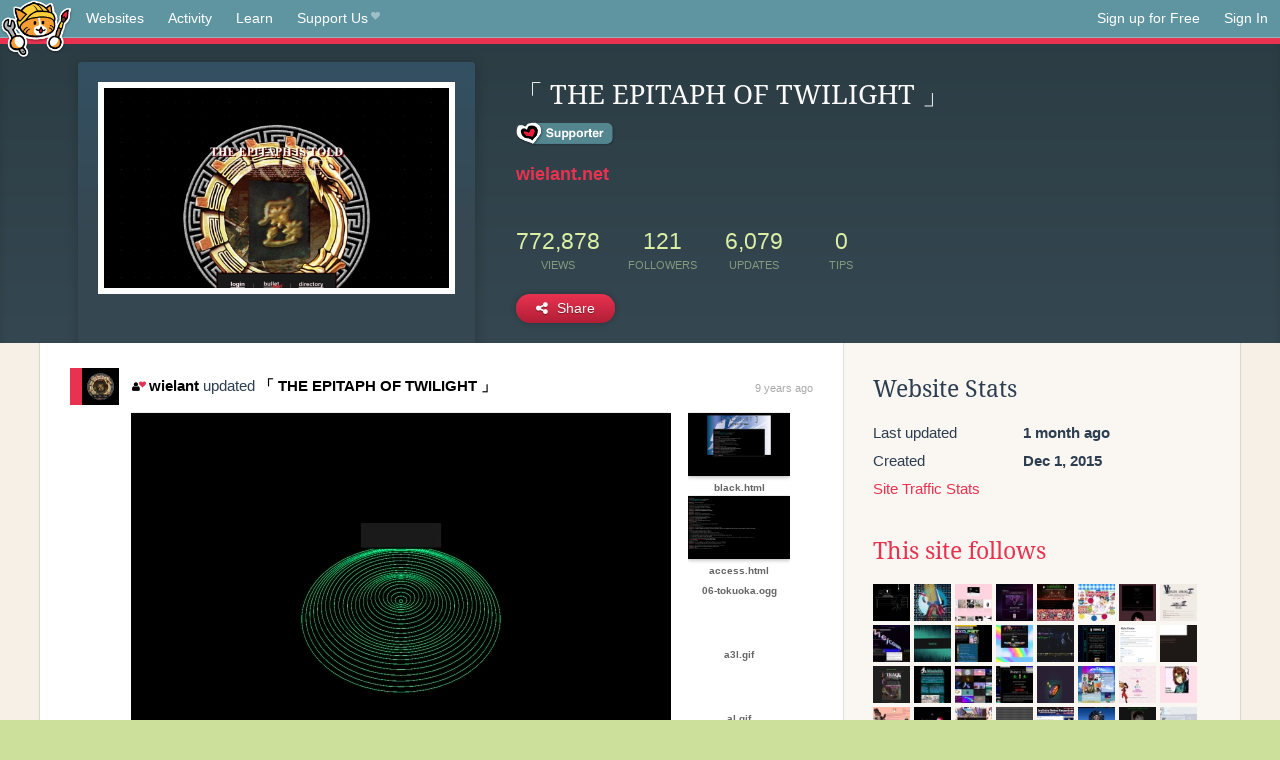

--- FILE ---
content_type: text/html;charset=utf-8
request_url: https://neocities.org/site/wielant?page=18
body_size: 10976
content:
<!doctype html>
<html lang="en">
  <head>
    <title>Neocities - 「 THE EPITAPH OF TWILIGHT 」</title>

    <meta http-equiv="Content-Type" content="text/html; charset=UTF-8">
<meta name="description"        content="Create and surf awesome websites for free.">

<link rel="canonical" href="https://neocities.org/site/wielant?page=18">

<meta property="og:title"       content="Neocities">
<meta property="og:type"        content="website">
<meta property="og:image"       content="https://neocities.org/img/neocities-front-screenshot.jpg">
<meta property="og:description" content="Create and surf awesome websites for free.">

<link rel="icon" type="image/x-icon" href="/img/favicon.png">

<meta name="viewport" content="width=device-width, minimum-scale=1, initial-scale=1">

      <meta name="robots" content="noindex, follow">

    <link href="/css/neo.css" rel="stylesheet" type="text/css" media="all">


    <script src="/js/jquery-1.11.0.min.js"></script>

    <script src="/js/highlight/highlight.min.js"></script>
    <link rel="stylesheet" href="/css/highlight/styles/tomorrow-night.css">
    <script>
      hljs.highlightAll()

      document.addEventListener('DOMContentLoaded', function() {
        var eventDateElements = document.querySelectorAll('.local-date-title');
        eventDateElements.forEach(function(element) {
          var timestamp = element.getAttribute('data-timestamp');
          var date = dayjs.unix(timestamp);
          var formattedDate = date.format('MMMM D, YYYY [at] h:mm A');
          element.title = formattedDate;
        });
      });
    </script>
  </head>

  <body class="interior">
    <div class="page">
      <header class="header-Base">

  <nav class="header-Nav clearfix" role="navigation">

    <a href="#!" title="show small screen nav" class="small-Nav">
      <img src="/img/nav-Icon.png" alt="navigation icon" />
    </a>

    <ul class="h-Nav constant-Nav">
        <li>
    <a href="/browse" id="browse-link">Websites</a>
    <script>
      document.addEventListener('DOMContentLoaded', () => {
        const browseLink = document.getElementById('browse-link');

        if (window.location.pathname === '/browse') {
          const params = new URLSearchParams(window.location.search);
          const persistParams = new URLSearchParams();
          const validPattern = /^[a-zA-Z0-9 ]+$/;

          ['sort_by', 'tag'].forEach(key => {
            if (params.has(key)) {
              const value = params.get(key);
              if (value.length <= 25 && validPattern.test(value)) {
                persistParams.set(key, value);
              }
            }
          });

          localStorage.setItem('browseQuery', persistParams.toString());
        }

        const savedQuery = localStorage.getItem('browseQuery');

        if (savedQuery) {
          browseLink.href = `/browse?${savedQuery}`;
        }
      });
    </script>
  </li>
  <li>
    <a href="/activity">Activity</a>
  </li>
  <li>
    <a href="/tutorials">Learn</a>
  </li>

    <li>
      <a href="/supporter">Support Us<i class="fa fa-heart"></i></i></a>
    </li>

    </ul>

    <ul class="status-Nav">
        <li>
          <a href="/#new" class="create-New">Sign up for Free</a>
        </li>
        <li>
          <a href="/signin" class="sign-In">Sign In</a>
        </li>
      </ul>
  </nav>

  <div class="logo int-Logo">
    <a href="/" title="back to home">
      <span class="hidden">Neocities.org</span>
      <img src="/img/cat.png" alt="Neocities.org" />
    </a>
  </div>
</header>

      <div class="header-Outro with-site-image">
  <div class="row content site-info-row">
    <div class="col col-50 signup-Area site-display-preview-wrapper large">
      <div class="signup-Form site-display-preview">
  	  <fieldset class="content">
        <a href="https://wielant.net" class="screenshot" style="background-image:url(/site_screenshots/15/85/wielant/index.html.540x405.webp);"></a>
	    </fieldset>
      </div>
    </div>
    <div class="col col-50 profile-info">
      <h2 class="eps title-with-badge"><span>「 THE EPITAPH OF TWILIGHT 」</span> <a href="/supporter" class="supporter-badge" title="Neocities Supporter"></a> </h2>
      <p class="site-url"><a href="https://wielant.net">wielant.net</a></p>
      <div class="stats">
        <div class="stat"><strong>772,878</strong> <span>views</span></div>
        <div class="stat"><strong>121</strong> <span>followers</span></div>
        <div class="stat"><strong>6,079</strong> <span>updates</span></div>
        <div class="stat tips"><strong>0</strong> <span>tips</span></div>
      </div>
      <div class="actions">


        <a href="#" id="shareButton" class="btn-Action" data-container="body" data-toggle="popover" data-placement="bottom" data-content='<a href="/site/wielant.rss" target="_blank"><span>RSS Feed</span></a>
<br>
<a href="https://facebook.com/sharer.php?u=https%3A%2F%2Fwielant.net" target="_blank">Facebook</a>
<br>
<a href="https://bsky.app/intent/compose?text=%E3%80%8C+THE+EPITAPH+OF+TWILIGHT+%E3%80%8D%3A+https%3A%2F%2Fwielant.net" target="_blank">Bluesky</a>
<br>
<a href="https://twitter.com/intent/tweet?text=%E3%80%8C+THE+EPITAPH+OF+TWILIGHT+%E3%80%8D%3A+https%3A%2F%2Fwielant.net" target="_blank">Twitter</a>
<br>
<a href="https://www.reddit.com/submit?title=%E3%80%8C+THE+EPITAPH+OF+TWILIGHT+%E3%80%8D&amp;url=https%3A%2F%2Fwielant.net" target="_blank">Reddit</a>
<br>
<a href="https://www.tumblr.com/share?v=3&amp;u=https%3A%2F%2Fwielant.net&amp;t=%E3%80%8C+THE+EPITAPH+OF+TWILIGHT+%E3%80%8D" target="_blank">Tumblr</a>
<br>
<a href="https://toot.kytta.dev/?text=%E3%80%8C+THE+EPITAPH+OF+TWILIGHT+%E3%80%8D%3A+https%3A%2F%2Fwielant.net" target="_blank">Mastodon</a>
'><i class="fa fa-share-alt"></i> <span>Share</span></a>

      </div>
    </div>
  </div>
</div>

<div class="container site-profile">
<div class="content misc-page columns right-col"><div class="col-left">
  <div class="col col-66">
    
    <div class="site-profile-padding"><script src="/js/news/template.js"></script>
<script src="/js/news/like.js"></script>
<script src="/js/news/comment.js"></script>
<script src="/js/news/profile_comment.js"></script>
<script src="/js/news/event.js"></script>
<script src="/js/news/site.js"></script>



    <div class="news-item update">
      <div class="title">
        <div class="icon"><a href="/site/wielant" title="wielant" class="avatar" style="background-image: url(/site_screenshots/15/85/wielant/index.html.50x50.webp);"></a></div>
        <div class="text">
            <a href="/site/wielant" class="user" title="「 THE EPITAPH OF TWILIGHT 」"><i class="fa fa-user"><i class="fa fa-heart"></i></i>wielant</a> updated <a href="https://wielant.net" class="user" title="「 THE EPITAPH OF TWILIGHT 」">「 THE EPITAPH OF TWILIGHT 」</a>
        </div>
        <span class="date">
            <a href="/site/wielant?event_id=317606" class="local-date-title" data-timestamp="1482899983">9 years ago</a>
        </span>
      </div>

        <div class="content">
          <div class="files">
              <div class="file">
                <div class="html-thumbnail html">
                  <a href="https://wielant.net/2nd.html">
                      <img src="/site_screenshots/15/85/wielant/2nd.html.540x405.webp" alt="Website screenshot">
                      <span class="title" title="2nd.html">
                          2nd.html
                      </span>
                  </a>
                </div>
              </div>
              <div class="file">
                <div class="html-thumbnail html">
                  <a href="https://wielant.net/black.html">
                      <img src="/site_screenshots/15/85/wielant/black.html.540x405.webp" alt="Website screenshot">
                      <span class="title" title="black.html">
                          black.html
                      </span>
                  </a>
                </div>
              </div>
              <div class="file">
                <div class="html-thumbnail html">
                  <a href="https://wielant.net/access.html">
                      <img src="/site_screenshots/15/85/wielant/access.html.540x405.webp" alt="Website screenshot">
                      <span class="title" title="access.html">
                          access.html
                      </span>
                  </a>
                </div>
              </div>
              <div class="file">
                <div class="html-thumbnail misc">
                  <a href="https://wielant.net/06-tokuoka.ogg">
                      <!--
                      <span class="misc-icon">
                        ogg
                      </span>
                      -->
                      <span class="title" title="06-tokuoka.ogg">
                          06-tokuoka.ogg
                      </span>
                  </a>
                </div>
              </div>
              <div class="file">
                <div class="html-thumbnail image">
                  <a href="https://wielant.net/a3l.gif">
                      <!-- <span class="image-container"><img src="/site_thumbnails/15/85/wielant/a3l.gif.210x158.webp"></span> -->
                      <span class="title" title="a3l.gif">
                          a3l.gif
                      </span>
                  </a>
                </div>
              </div>
              <div class="file">
                <div class="html-thumbnail image">
                  <a href="https://wielant.net/al.gif">
                      <!-- <span class="image-container"><img src="/site_thumbnails/15/85/wielant/al.gif.210x158.webp"></span> -->
                      <span class="title" title="al.gif">
                          al.gif
                      </span>
                  </a>
                </div>
              </div>
          </div>
        </div>

    <div id="event_317606_actions" class="actions">
</div>




  </div>

    <div class="news-item comment" id="event_316548">
      
  <div class="title">
    <div class="icon"><a href="/site/wielant" class="avatar" style="background-image:url(/site_screenshots/15/85/wielant/index.html.50x50.webp);"></a></div>

    <div class="text">
        <a href="/site/wielant" class="user"><i class="fa fa-user"><i class="fa fa-heart"></i></i>wielant</a>

    </div>

    <span class="date">
      <a href="/site/wielant?event_id=316548" class="local-date-title" data-timestamp="1482559567">9 years ago</a>
    </span>
  </div>
  <div class="content">Did you know? THE EPITAPH OF TWILIGHT exists just for you. </div>


    <div id="event_316548_actions" class="actions">
      3&nbsp;likes
</div>




  </div>

    <div class="news-item update">
      <div class="title">
        <div class="icon"><a href="/site/wielant" title="wielant" class="avatar" style="background-image: url(/site_screenshots/15/85/wielant/index.html.50x50.webp);"></a></div>
        <div class="text">
            <a href="/site/wielant" class="user" title="「 THE EPITAPH OF TWILIGHT 」"><i class="fa fa-user"><i class="fa fa-heart"></i></i>wielant</a> updated <a href="https://wielant.net" class="user" title="「 THE EPITAPH OF TWILIGHT 」">「 THE EPITAPH OF TWILIGHT 」</a>
        </div>
        <span class="date">
            <a href="/site/wielant?event_id=316544" class="local-date-title" data-timestamp="1482558653">9 years ago</a>
        </span>
      </div>

        <div class="content">
          <div class="files">
              <div class="file">
                <div class="html-thumbnail html">
                  <a href="https://wielant.net/lost.html">
                      <img src="/site_screenshots/15/85/wielant/lost.html.540x405.webp" alt="Website screenshot">
                      <span class="title" title="lost.html">
                          lost.html
                      </span>
                  </a>
                </div>
              </div>
              <div class="file">
                <div class="html-thumbnail image">
                  <a href="https://wielant.net/news2.gif">
                      <!-- <span class="image-container"><img src="/site_thumbnails/15/85/wielant/news2.gif.210x158.webp"></span> -->
                      <span class="title" title="news2.gif">
                          news2.gif
                      </span>
                  </a>
                </div>
              </div>
              <div class="file">
                <div class="html-thumbnail image">
                  <a href="https://wielant.net/in.gif">
                      <!-- <span class="image-container"><img src="/site_thumbnails/15/85/wielant/in.gif.210x158.webp"></span> -->
                      <span class="title" title="in.gif">
                          in.gif
                      </span>
                  </a>
                </div>
              </div>
          </div>
        </div>

    <div id="event_316544_actions" class="actions">
</div>




  </div>

    <div class="news-item comment" id="event_308684">
      
  <div class="title">
    <div class="icon"><a href="/site/wielant" class="avatar" style="background-image:url(/site_screenshots/15/85/wielant/index.html.50x50.webp);"></a></div>

    <div class="text">
        <a href="/site/wielant" class="user"><i class="fa fa-user"><i class="fa fa-heart"></i></i>wielant</a>

    </div>

    <span class="date">
      <a href="/site/wielant?event_id=308684" class="local-date-title" data-timestamp="1481391475">9 years ago</a>
    </span>
  </div>
  <div class="content">Did you know? I love you. The Planet loves you, too. </div>


    <div id="event_308684_actions" class="actions">
      4&nbsp;likes
</div>




  </div>

    <div class="news-item update">
      <div class="title">
        <div class="icon"><a href="/site/wielant" title="wielant" class="avatar" style="background-image: url(/site_screenshots/15/85/wielant/index.html.50x50.webp);"></a></div>
        <div class="text">
            <a href="/site/wielant" class="user" title="「 THE EPITAPH OF TWILIGHT 」"><i class="fa fa-user"><i class="fa fa-heart"></i></i>wielant</a> updated <a href="https://wielant.net" class="user" title="「 THE EPITAPH OF TWILIGHT 」">「 THE EPITAPH OF TWILIGHT 」</a>
        </div>
        <span class="date">
            <a href="/site/wielant?event_id=306291" class="local-date-title" data-timestamp="1481140217">9 years ago</a>
        </span>
      </div>

        <div class="content">
          <div class="files">
              <div class="file">
                <div class="html-thumbnail html">
                  <a href="https://wielant.net/holyground.html">
                      <img src="/site_screenshots/15/85/wielant/holyground.html.540x405.webp" alt="Website screenshot">
                      <span class="title" title="holyground.html">
                          holyground.html
                      </span>
                  </a>
                </div>
              </div>
          </div>
        </div>

    <div id="event_306291_actions" class="actions">
</div>




  </div>

    <div class="news-item update">
      <div class="title">
        <div class="icon"><a href="/site/wielant" title="wielant" class="avatar" style="background-image: url(/site_screenshots/15/85/wielant/index.html.50x50.webp);"></a></div>
        <div class="text">
            <a href="/site/wielant" class="user" title="「 THE EPITAPH OF TWILIGHT 」"><i class="fa fa-user"><i class="fa fa-heart"></i></i>wielant</a> updated <a href="https://wielant.net" class="user" title="「 THE EPITAPH OF TWILIGHT 」">「 THE EPITAPH OF TWILIGHT 」</a>
        </div>
        <span class="date">
            <a href="/site/wielant?event_id=304869" class="local-date-title" data-timestamp="1481004340">9 years ago</a>
        </span>
      </div>

        <div class="content">
          <div class="files">
              <div class="file">
                <div class="html-thumbnail html">
                  <a href="https://wielant.net/holyground.html">
                      <img src="/site_screenshots/15/85/wielant/holyground.html.540x405.webp" alt="Website screenshot">
                      <span class="title" title="holyground.html">
                          holyground.html
                      </span>
                  </a>
                </div>
              </div>
              <div class="file">
                <div class="html-thumbnail html">
                  <a href="https://wielant.net/room.html">
                      <img src="/site_screenshots/15/85/wielant/room.html.540x405.webp" alt="Website screenshot">
                      <span class="title" title="room.html">
                          room.html
                      </span>
                  </a>
                </div>
              </div>
              <div class="file">
                <div class="html-thumbnail html">
                  <a href="https://wielant.net/a.html">
                      <img src="/site_screenshots/15/85/wielant/a.html.540x405.webp" alt="Website screenshot">
                      <span class="title" title="a.html">
                          a.html
                      </span>
                  </a>
                </div>
              </div>
              <div class="file">
                <div class="html-thumbnail html">
                  <a href="https://wielant.net/cmd.html">
                      <img src="/site_screenshots/15/85/wielant/cmd.html.540x405.webp" alt="Website screenshot">
                      <span class="title" title="cmd.html">
                          cmd.html
                      </span>
                  </a>
                </div>
              </div>
              <div class="file">
                <div class="html-thumbnail html">
                  <a href="https://wielant.net/2nd.html">
                      <img src="/site_screenshots/15/85/wielant/2nd.html.540x405.webp" alt="Website screenshot">
                      <span class="title" title="2nd.html">
                          2nd.html
                      </span>
                  </a>
                </div>
              </div>
              <div class="file">
                <div class="html-thumbnail misc">
                  <a href="https://wielant.net/styleRoom.css">
                      <!--
                      <span class="misc-icon">
                        css
                      </span>
                      -->
                      <span class="title" title="styleRoom.css">
                          styleRoom.css
                      </span>
                  </a>
                </div>
              </div>
          </div>
        </div>

    <div id="event_304869_actions" class="actions">
      1&nbsp;like
</div>



    <div class="content">
      <div class="comments">
          <div class="comment" id="comment_3678">
            <a href="/site/strangerkawaiithings"><img class="avatar" src="/site_screenshots/12/82/strangerkawaiithings/index.html.50x50.webp" alt="strangerkawaiithings's avatar"></a>
            <a href="/site/strangerkawaiithings" class="user" title="Stranger Kawaii Things by Sonya"><i class="fa fa-user"></i>strangerkawaiithings</a>
            <span class="date">
              <a href="/site/wielant?event_id=304869" class="local-date-title" data-timestamp="1481031358">9 years ago</a>
            </span>
            <p>Ethereal^^</p>
          </div>
          <div class="actions">

          </div>
      </div>
    </div>

  </div>

    <div class="news-item update">
      <div class="title">
        <div class="icon"><a href="/site/wielant" title="wielant" class="avatar" style="background-image: url(/site_screenshots/15/85/wielant/index.html.50x50.webp);"></a></div>
        <div class="text">
            <a href="/site/wielant" class="user" title="「 THE EPITAPH OF TWILIGHT 」"><i class="fa fa-user"><i class="fa fa-heart"></i></i>wielant</a> updated <a href="https://wielant.net" class="user" title="「 THE EPITAPH OF TWILIGHT 」">「 THE EPITAPH OF TWILIGHT 」</a>
        </div>
        <span class="date">
            <a href="/site/wielant?event_id=303881" class="local-date-title" data-timestamp="1480915662">9 years ago</a>
        </span>
      </div>

        <div class="content">
          <div class="files">
              <div class="file">
                <div class="html-thumbnail html">
                  <a href="https://wielant.net/2nd.html">
                      <img src="/site_screenshots/15/85/wielant/2nd.html.540x405.webp" alt="Website screenshot">
                      <span class="title" title="2nd.html">
                          2nd.html
                      </span>
                  </a>
                </div>
              </div>
              <div class="file">
                <div class="html-thumbnail html">
                  <a href="https://wielant.net">
                      <img src="/site_screenshots/15/85/wielant/index.html.540x405.webp" alt="Website screenshot">
                      <span class="title" title="index.html">
                          「 THE EPITAPH OF TWILIGHT 」
                      </span>
                  </a>
                </div>
              </div>
              <div class="file">
                <div class="html-thumbnail html">
                  <a href="https://wielant.net/genius.html">
                      <img src="/site_screenshots/15/85/wielant/genius.html.540x405.webp" alt="Website screenshot">
                      <span class="title" title="genius.html">
                          genius.html
                      </span>
                  </a>
                </div>
              </div>
              <div class="file">
                <div class="html-thumbnail html">
                  <a href="https://wielant.net/sun.html">
                      <img src="/site_screenshots/15/85/wielant/sun.html.540x405.webp" alt="Website screenshot">
                      <span class="title" title="sun.html">
                          sun.html
                      </span>
                  </a>
                </div>
              </div>
              <div class="file">
                <div class="html-thumbnail image">
                  <a href="https://wielant.net/wave.gif">
                      <!-- <span class="image-container"><img src="/site_thumbnails/15/85/wielant/wave.gif.210x158.webp"></span> -->
                      <span class="title" title="wave.gif">
                          wave.gif
                      </span>
                  </a>
                </div>
              </div>
              <div class="file">
                <div class="html-thumbnail image">
                  <a href="https://wielant.net/genius.gif">
                      <!-- <span class="image-container"><img src="/site_thumbnails/15/85/wielant/genius.gif.210x158.webp"></span> -->
                      <span class="title" title="genius.gif">
                          genius.gif
                      </span>
                  </a>
                </div>
              </div>
          </div>
        </div>

    <div id="event_303881_actions" class="actions">
</div>




  </div>

    <div class="news-item update">
      <div class="title">
        <div class="icon"><a href="/site/wielant" title="wielant" class="avatar" style="background-image: url(/site_screenshots/15/85/wielant/index.html.50x50.webp);"></a></div>
        <div class="text">
            <a href="/site/wielant" class="user" title="「 THE EPITAPH OF TWILIGHT 」"><i class="fa fa-user"><i class="fa fa-heart"></i></i>wielant</a> updated <a href="https://wielant.net" class="user" title="「 THE EPITAPH OF TWILIGHT 」">「 THE EPITAPH OF TWILIGHT 」</a>
        </div>
        <span class="date">
            <a href="/site/wielant?event_id=302846" class="local-date-title" data-timestamp="1480725907">9 years ago</a>
        </span>
      </div>

        <div class="content">
          <div class="files">
              <div class="file">
                <div class="html-thumbnail html">
                  <a href="https://wielant.net/waves.html">
                      <img src="/site_screenshots/15/85/wielant/waves.html.540x405.webp" alt="Website screenshot">
                      <span class="title" title="waves.html">
                          waves.html
                      </span>
                  </a>
                </div>
              </div>
              <div class="file">
                <div class="html-thumbnail image">
                  <a href="https://wielant.net/waveg.gif">
                      <!-- <span class="image-container"><img src="/site_thumbnails/15/85/wielant/waveg.gif.210x158.webp"></span> -->
                      <span class="title" title="waveg.gif">
                          waveg.gif
                      </span>
                  </a>
                </div>
              </div>
              <div class="file">
                <div class="html-thumbnail image">
                  <a href="https://wielant.net/sun.gif">
                      <!-- <span class="image-container"><img src="/site_thumbnails/15/85/wielant/sun.gif.210x158.webp"></span> -->
                      <span class="title" title="sun.gif">
                          sun.gif
                      </span>
                  </a>
                </div>
              </div>
          </div>
        </div>

    <div id="event_302846_actions" class="actions">
</div>




  </div>

    <div class="news-item comment" id="event_301108">
      
  <div class="title">
    <div class="icon"><a href="/site/wielant" class="avatar" style="background-image:url(/site_screenshots/15/85/wielant/index.html.50x50.webp);"></a></div>

    <div class="text">
        <a href="/site/wielant" class="user"><i class="fa fa-user"><i class="fa fa-heart"></i></i>wielant</a>

    </div>

    <span class="date">
      <a href="/site/wielant?event_id=301108" class="local-date-title" data-timestamp="1480568888">9 years ago</a>
    </span>
  </div>
  <div class="content">The EPITAPH OF TWILIGHT turns 1 year old today. </div>


    <div id="event_301108_actions" class="actions">
</div>



    <div class="content">
      <div class="comments">
          <div class="comment" id="comment_3554">
            <a href="/site/signalsolonset"><img class="avatar" src="/site_screenshots/39/77/signalsolonset/index.html.50x50.webp" alt="signalsolonset's avatar"></a>
            <a href="/site/signalsolonset" class="user" title="Retreat to 00"><i class="fa fa-user"></i>signalsolonset</a>
            <span class="date">
              <a href="/site/wielant?event_id=301108" class="local-date-title" data-timestamp="1480630147">9 years ago</a>
            </span>
            <p><a href="https://www.youtube.com/watch?v=wDajqW561KM" target="_blank" rel="nofollow">https://www.youtube.com/watch?v=wDajqW561KM</a></p>
          </div>
          <div class="actions">
                1&nbsp;like

          </div>
      </div>
    </div>

  </div>

    <div class="news-item update">
      <div class="title">
        <div class="icon"><a href="/site/wielant" title="wielant" class="avatar" style="background-image: url(/site_screenshots/15/85/wielant/index.html.50x50.webp);"></a></div>
        <div class="text">
            <a href="/site/wielant" class="user" title="「 THE EPITAPH OF TWILIGHT 」"><i class="fa fa-user"><i class="fa fa-heart"></i></i>wielant</a> updated <a href="https://wielant.net" class="user" title="「 THE EPITAPH OF TWILIGHT 」">「 THE EPITAPH OF TWILIGHT 」</a>
        </div>
        <span class="date">
            <a href="/site/wielant?event_id=300775" class="local-date-title" data-timestamp="1480539843">9 years ago</a>
        </span>
      </div>

        <div class="content">
          <div class="files">
              <div class="file">
                <div class="html-thumbnail html">
                  <a href="https://wielant.net/login.html">
                      <img src="/site_screenshots/15/85/wielant/login.html.540x405.webp" alt="Website screenshot">
                      <span class="title" title="login.html">
                          login.html
                      </span>
                  </a>
                </div>
              </div>
              <div class="file">
                <div class="html-thumbnail html">
                  <a href="https://wielant.net/note.html">
                      <img src="/site_screenshots/15/85/wielant/note.html.540x405.webp" alt="Website screenshot">
                      <span class="title" title="note.html">
                          note.html
                      </span>
                  </a>
                </div>
              </div>
              <div class="file">
                <div class="html-thumbnail html">
                  <a href="https://wielant.net/digitalize.html">
                      <img src="/site_screenshots/15/85/wielant/digitalize.html.540x405.webp" alt="Website screenshot">
                      <span class="title" title="digitalize.html">
                          digitalize.html
                      </span>
                  </a>
                </div>
              </div>
              <div class="file">
                <div class="html-thumbnail image">
                  <a href="https://wielant.net/Letter.jpeg">
                      <!-- <span class="image-container"><img src="/site_thumbnails/15/85/wielant/Letter.jpeg.210x158.webp"></span> -->
                      <span class="title" title="Letter.jpeg">
                          Letter.jpeg
                      </span>
                  </a>
                </div>
              </div>
              <div class="file">
                <div class="html-thumbnail image">
                  <a href="https://wielant.net/no-image.png">
                      <!-- <span class="image-container"><img src="/site_thumbnails/15/85/wielant/no-image.png.210x158.webp"></span> -->
                      <span class="title" title="no-image.png">
                          no-image.png
                      </span>
                  </a>
                </div>
              </div>
              <div class="file">
                <div class="html-thumbnail misc">
                  <a href="https://wielant.net/liminality.mp3">
                      <!--
                      <span class="misc-icon">
                        mp3
                      </span>
                      -->
                      <span class="title" title="liminality.mp3">
                          liminality.mp3
                      </span>
                  </a>
                </div>
              </div>
          </div>
        </div>

    <div id="event_300775_actions" class="actions">
</div>




  </div>


<div class="content">
    <div class="txt-Center eps pagination">
    <div role="navigation" aria-label="Pagination" class="pagination"><a class="previous_page" aria-label="Previous page" rel="prev" href="/site/wielant?page=17"></a> <a aria-label="Page 1" href="/site/wielant?page=1">1</a> <a aria-label="Page 2" href="/site/wielant?page=2">2</a> <span class="gap">&hellip;</span> <a aria-label="Page 14" href="/site/wielant?page=14">14</a> <a aria-label="Page 15" href="/site/wielant?page=15">15</a> <a aria-label="Page 16" href="/site/wielant?page=16">16</a> <a rel="prev" aria-label="Page 17" href="/site/wielant?page=17">17</a> <em class="current" aria-label="Page 18" aria-current="page">18</em> <a rel="next" aria-label="Page 19" href="/site/wielant?page=19">19</a> <a aria-label="Page 20" href="/site/wielant?page=20">20</a> <a aria-label="Page 21" href="/site/wielant?page=21">21</a> <a aria-label="Page 22" href="/site/wielant?page=22">22</a> <a class="next_page" aria-label="Next page" rel="next" href="/site/wielant?page=19"><i class="fa fa-arrow-right arrow"></i></a></div>
  </div>

</div>

</div>
  </div>

  <div class="col col-33">
    <h3>Website Stats</h3>
    <div class="stats">
      <div class="stat">
          <span>Last updated</span>
          <strong class="local-date-title" data-timestamp="1766065862">1 month ago</strong>
      </div>
      <div class="stat"><span>Created</span><strong>Dec 1, 2015</strong></div>
      <a href="/site/wielant/stats">Site Traffic Stats</a>
    </div>

      <div class="following-list">
    <h3><a href="/site/wielant/follows">This site follows</a></h3>
        <a href="/site/devils" title="9999999"><img src="/site_screenshots/20/53/devils/index.html.50x50.webp" alt="9999999 avatar" class="avatar"></a>
        <a href="/site/melonking" title="Always Your Pal, Melon!"><img src="/site_screenshots/32/72/melonking/index.html.50x50.webp" alt="Always Your Pal, Melon! avatar" class="avatar"></a>
        <a href="/site/incessantpain" title="incessantpain"><img src="/site_screenshots/20/97/incessantpain/index.html.50x50.webp" alt="incessantpain avatar" class="avatar"></a>
        <a href="/site/americasdecline" title="welcome to aͣmͫeͤrͬiͥcͨaͣ&#39;́s͛ dͩeͤcͨliͥneͤ"><img src="/site_screenshots/31/71/americasdecline/index.html.50x50.webp" alt="welcome to aͣmͫeͤrͬiͥcͨaͣ&#39;́s͛ dͩeͤcͨliͥneͤ avatar" class="avatar"></a>
        <a href="/site/dann" title="Dannarchy"><img src="/site_screenshots/23/71/dann/index.html.50x50.webp" alt="Dannarchy avatar" class="avatar"></a>
        <a href="/site/ita" title="ita.toys"><img src="/site_screenshots/33/82/ita/index.html.50x50.webp" alt="ita.toys avatar" class="avatar"></a>
        <a href="/site/fauux" title="⌈Ｗｉｒｅｄ　Ｓｏｕｎｄ　ｆｏｒ　Ｗｉｒｅｄ　Ｐｅｏｐｌｅ⌋"><img src="/site_screenshots/22/48/fauux/index.html.50x50.webp" alt="⌈Ｗｉｒｅｄ　Ｓｏｕｎｄ　ｆｏｒ　Ｗｉｒｅｄ　Ｐｅｏｐｌｅ⌋ avatar" class="avatar"></a>
        <a href="/site/scarbyte" title="Mason Armand"><img src="/site_screenshots/27/08/scarbyte/index.html.50x50.webp" alt="Mason Armand avatar" class="avatar"></a>
        <a href="/site/joppiesaus" title="The website of joppiesaus"><img src="/site_screenshots/86/18/joppiesaus/index.html.50x50.webp" alt="The website of joppiesaus avatar" class="avatar"></a>
        <a href="/site/hosma" title="hosma"><img src="/site_screenshots/29/60/hosma/index.html.50x50.webp" alt="hosma avatar" class="avatar"></a>
        <a href="/site/exosilver" title="// exo.pet //"><img src="/site_screenshots/18/15/exosilver/index.html.50x50.webp" alt="// exo.pet // avatar" class="avatar"></a>
        <a href="/site/punchy" title="Stomping Grounds"><img src="/site_screenshots/26/55/punchy/index.html.50x50.webp" alt="Stomping Grounds avatar" class="avatar"></a>
        <a href="/site/digdeeper" title="Dig Deeper"><img src="/site_screenshots/15/10/digdeeper/index.html.50x50.webp" alt="Dig Deeper avatar" class="avatar"></a>
        <a href="/site/hbaguette" title="WSMZ"><img src="/site_screenshots/30/19/hbaguette/index.html.50x50.webp" alt="WSMZ avatar" class="avatar"></a>
        <a href="/site/kyledrake" title="Kyle Drake"><img src="/site_screenshots/32/26/kyledrake/index.html.50x50.webp" alt="Kyle Drake avatar" class="avatar"></a>
        <a href="/site/shadesofred" title="Some Flowers Never Bloom . _____________________"><img src="/site_screenshots/22/47/shadesofred/index.html.50x50.webp" alt="Some Flowers Never Bloom . _____________________ avatar" class="avatar"></a>
        <a href="/site/lainzine" title="close this World"><img src="/site_screenshots/11/32/lainzine/index.html.50x50.webp" alt="close this World avatar" class="avatar"></a>
        <a href="/site/madville" title="Madville - Not Your Home Page"><img src="/site_screenshots/36/13/madville/index.html.50x50.webp" alt="Madville - Not Your Home Page avatar" class="avatar"></a>
        <a href="/site/substack" title="substack.net"><img src="/site_screenshots/99/16/substack/index.html.50x50.webp" alt="substack.net avatar" class="avatar"></a>
        <a href="/site/biggulpsupreme" title="Big Gulp Supreme"><img src="/site_screenshots/18/77/biggulpsupreme/index.html.50x50.webp" alt="Big Gulp Supreme avatar" class="avatar"></a>
        <a href="/site/goodmode" title="GOODMODE"><img src="/site_screenshots/37/82/goodmode/index.html.50x50.webp" alt="GOODMODE avatar" class="avatar"></a>
        <a href="/site/bootleg64" title="Bootleg64"><img src="/site_screenshots/33/06/bootleg64/index.html.50x50.webp" alt="Bootleg64 avatar" class="avatar"></a>
        <a href="/site/graphic" title="Bonnibel&#39;s Graphic Collection"><img src="/site_screenshots/20/92/graphic/index.html.50x50.webp" alt="Bonnibel&#39;s Graphic Collection avatar" class="avatar"></a>
        <a href="/site/sakuramoritani" title="moved to sound-sakura.com"><img src="/site_screenshots/21/01/sakuramoritani/index.html.50x50.webp" alt="moved to sound-sakura.com avatar" class="avatar"></a>
        <a href="/site/gwtagacw" title="Caby&#39;s Abode"><img src="/site_screenshots/34/47/gwtagacw/index.html.50x50.webp" alt="Caby&#39;s Abode avatar" class="avatar"></a>
        <a href="/site/geouniversal" title="geouniversal"><img src="/site_screenshots/16/90/geouniversal/index.html.50x50.webp" alt="geouniversal avatar" class="avatar"></a>
        <a href="/site/39friend" title="39friend"><img src="/site_screenshots/30/82/39friend/index.html.50x50.webp" alt="39friend avatar" class="avatar"></a>
        <a href="/site/syslbnth" title="ＳＹＳＴＥＭ/ＬＡＢＹＲＩＮＴＨ"><img src="/site_screenshots/87/48/syslbnth/index.html.50x50.webp" alt="ＳＹＳＴＥＭ/ＬＡＢＹＲＩＮＴＨ avatar" class="avatar"></a>
        <a href="/site/iroiro" title="IroIro&#39;s Retro Emporium"><img src="/site_screenshots/41/84/iroiro/index.html.50x50.webp" alt="IroIro&#39;s Retro Emporium avatar" class="avatar"></a>
        <a href="/site/ad044" title="ad&#39;s blog"><img src="/site_screenshots/17/57/ad044/index.html.50x50.webp" alt="ad&#39;s blog avatar" class="avatar"></a>
        <a href="/site/syscomindustries" title="ＳｙｓＣｏｍ Ｉｎｄｕｓｔｒｉｅｓ"><img src="/site_screenshots/19/25/syscomindustries/index.html.50x50.webp" alt="ＳｙｓＣｏｍ Ｉｎｄｕｓｔｒｉｅｓ avatar" class="avatar"></a>
        <a href="/site/repth" title="REPTH"><img src="/site_screenshots/35/25/repth/index.html.50x50.webp" alt="REPTH avatar" class="avatar"></a>
        <a href="/site/thesheepportal" title="TSP - Home"><img src="/site_screenshots/31/44/thesheepportal/index.html.50x50.webp" alt="TSP - Home avatar" class="avatar"></a>
        <a href="/site/surgerywaste" title="I&#39;ve Moved! :: SURGERY WASTE"><img src="/site_screenshots/12/46/surgerywaste/index.html.50x50.webp" alt="I&#39;ve Moved! :: SURGERY WASTE avatar" class="avatar"></a>
        <a href="/site/cyclecyclecycle" title="Index"><img src="/site_screenshots/62/83/cyclecyclecycle/index.html.50x50.webp" alt="Index avatar" class="avatar"></a>
        <a href="/site/mute" title="「mute」"><img src="/site_screenshots/34/34/mute/index.html.50x50.webp" alt="「mute」 avatar" class="avatar"></a>
        <a href="/site/youthculture2000" title="Youth Culture 2000"><img src="/site_screenshots/28/08/youthculture2000/index.html.50x50.webp" alt="Youth Culture 2000 avatar" class="avatar"></a>
        <a href="/site/tylersartweb" title="Tyler&#39;s Art Web"><img src="/site_screenshots/20/34/tylersartweb/index.html.50x50.webp" alt="Tyler&#39;s Art Web avatar" class="avatar"></a>
        <a href="/site/blackwings" title="「Ｂｌａｃｋ Ｗｉｎｇｓ Ｓｏｃｉｅｔｙ」"><img src="/site_screenshots/38/38/blackwings/index.html.50x50.webp" alt="「Ｂｌａｃｋ Ｗｉｎｇｓ Ｓｏｃｉｅｔｙ」 avatar" class="avatar"></a>
        <a href="/site/shallot" title="thanks computer"><img src="/site_screenshots/22/34/shallot/index.html.50x50.webp" alt="thanks computer avatar" class="avatar"></a>
        <a href="/site/egg450maxxx" title="wrkino"><img src="/site_screenshots/32/12/egg450maxxx/index.html.50x50.webp" alt="wrkino avatar" class="avatar"></a>
        <a href="/site/y3lizxjwdw5r" title="😈 Site&#39;s personal miek 👻"><img src="/site_screenshots/29/85/y3lizxjwdw5r/index.html.50x50.webp" alt="😈 Site&#39;s personal miek 👻 avatar" class="avatar"></a>
        <a href="/site/anipike" title="anipike.neocities.org"><img src="/site_screenshots/21/74/anipike/index.html.50x50.webp" alt="anipike.neocities.org avatar" class="avatar"></a>
        <a href="/site/mebious" title="wired.entry.neocities"><img src="/site_screenshots/13/78/mebious/index.html.50x50.webp" alt="wired.entry.neocities avatar" class="avatar"></a>
        <a href="/site/slowie" title="SLOWIE"><img src="/site_screenshots/36/85/slowie/index.html.50x50.webp" alt="SLOWIE avatar" class="avatar"></a>
        <a href="/site/cyber-realm" title="cyber_realm"><img src="/site_screenshots/31/87/cyber-realm/index.html.50x50.webp" alt="cyber_realm avatar" class="avatar"></a>
        <a href="/site/webcoredits" title="Webcore Edit Maker"><img src="/site_screenshots/31/62/webcoredits/index.html.50x50.webp" alt="Webcore Edit Maker avatar" class="avatar"></a>
        <a href="/site/vvvvw" title="it&#39;s dot net!"><img src="/site_screenshots/42/96/vvvvw/index.html.50x50.webp" alt="it&#39;s dot net! avatar" class="avatar"></a>
        <a href="/site/3e3e3e3" title="site 3e3e3e3 site"><img src="/site_screenshots/93/64/3e3e3e3/index.html.50x50.webp" alt="site 3e3e3e3 site avatar" class="avatar"></a>
        <a href="/site/mainline" title="[ mainline ]"><img src="/site_screenshots/42/05/mainline/index.html.50x50.webp" alt="[ mainline ] avatar" class="avatar"></a>
        <a href="/site/doyourememberfunhouse" title="The web site of doyourememberfunhouse"><img src="/site_screenshots/70/32/doyourememberfunhouse/index.html.50x50.webp" alt="The web site of doyourememberfunhouse avatar" class="avatar"></a>
        <a href="/site/digital-r41n" title="digital-r41n.neocities.org"><img src="/site_screenshots/19/68/digital-r41n/index.html.50x50.webp" alt="digital-r41n.neocities.org avatar" class="avatar"></a>
        <a href="/site/archive12" title="THANKS!"><img src="/site_screenshots/22/73/archive12/index.html.50x50.webp" alt="THANKS! avatar" class="avatar"></a>
        <a href="/site/jox" title="jox"><img src="/site_screenshots/11/28/jox/index.html.50x50.webp" alt="jox avatar" class="avatar"></a>
        <a href="/site/ophanim" title="Divine Angels."><img src="/site_screenshots/69/03/ophanim/index.html.50x50.webp" alt="Divine Angels. avatar" class="avatar"></a>
        <a href="/site/amiya" title="amiya&#39;s world"><img src="/site_screenshots/67/86/amiya/index.html.50x50.webp" alt="amiya&#39;s world avatar" class="avatar"></a>
        <a href="/site/akaki-h" title="Homepage"><img src="/site_screenshots/31/99/akaki-h/index.html.50x50.webp" alt="Homepage avatar" class="avatar"></a>
        <a href="/site/neo-tokyo" title="Neo Tokyo"><img src="/site_screenshots/60/46/neo-tokyo/index.html.50x50.webp" alt="Neo Tokyo avatar" class="avatar"></a>
        <a href="/site/webnavi" title="WebNavi"><img src="/site_screenshots/34/99/webnavi/index.html.50x50.webp" alt="WebNavi avatar" class="avatar"></a>
        <a href="/site/excalipoor" title="Excalipoor"><img src="/site_screenshots/19/34/excalipoor/index.html.50x50.webp" alt="Excalipoor avatar" class="avatar"></a>
        <a href="/site/youpi" title="Aria Salvatrice&#39;s Website"><img src="/site_screenshots/41/61/youpi/index.html.50x50.webp" alt="Aria Salvatrice&#39;s Website avatar" class="avatar"></a>
        <a href="/site/burstintotreats" title="BurstIntoTreats"><img src="/site_screenshots/28/94/burstintotreats/index.html.50x50.webp" alt="BurstIntoTreats avatar" class="avatar"></a>
        <a href="/site/puppiesworld" title="Puppies World"><img src="/site_screenshots/29/82/puppiesworld/index.html.50x50.webp" alt="Puppies World avatar" class="avatar"></a>
        <a href="/site/doog" title="doog.party !!!"><img src="/site_screenshots/38/79/doog/index.html.50x50.webp" alt="doog.party !!! avatar" class="avatar"></a>
        <a href="/site/tamarind" title="tamarind town"><img src="/site_screenshots/11/96/tamarind/index.html.50x50.webp" alt="tamarind town avatar" class="avatar"></a>
        <a href="/site/miiiwu" title="slamzone"><img src="/site_screenshots/35/01/miiiwu/index.html.50x50.webp" alt="slamzone avatar" class="avatar"></a>
        <a href="/site/junknet" title="| JUNKNET |"><img src="/site_screenshots/78/50/junknet/index.html.50x50.webp" alt="| JUNKNET | avatar" class="avatar"></a>
        <a href="/site/ps2world" title="PS2World - PlayStation 2 Reviews, News &amp; More"><img src="/site_screenshots/27/02/ps2world/index.html.50x50.webp" alt="PS2World - PlayStation 2 Reviews, News &amp; More avatar" class="avatar"></a>
        <a href="/site/msn" title="MSN Forever!"><img src="/site_screenshots/29/09/msn/index.html.50x50.webp" alt="MSN Forever! avatar" class="avatar"></a>
        <a href="/site/chameleon" title=":^)"><img src="/site_screenshots/10/58/chameleon/index.html.50x50.webp" alt=":^) avatar" class="avatar"></a>
        <a href="/site/countspooky" title="under construction"><img src="/site_screenshots/50/89/countspooky/index.html.50x50.webp" alt="under construction avatar" class="avatar"></a>
        <a href="/site/bot-radio" title="BOT-Radio.com"><img src="/site_screenshots/40/51/bot-radio/index.html.50x50.webp" alt="BOT-Radio.com avatar" class="avatar"></a>
        <a href="/site/nanon" title="[n a n o n]"><img src="/site_screenshots/17/71/nanon/index.html.50x50.webp" alt="[n a n o n] avatar" class="avatar"></a>
        <a href="/site/gyaru" title="WELCOME FROM ORCHID GALS GYARUSA"><img src="/site_screenshots/24/06/gyaru/index.html.50x50.webp" alt="WELCOME FROM ORCHID GALS GYARUSA avatar" class="avatar"></a>
        <a href="/site/elesdeorio" title="﻿ｅｌｅｓｄｅｏｒｉｏ"><img src="/site_screenshots/30/22/elesdeorio/index.html.50x50.webp" alt="﻿ｅｌｅｓｄｅｏｒｉｏ avatar" class="avatar"></a>
        <a href="/site/liminalepitaph" title="liminal.epitaph"><img src="/site_screenshots/38/83/liminalepitaph/index.html.50x50.webp" alt="liminal.epitaph avatar" class="avatar"></a>
        <a href="/site/spume" title="SPUME"><img src="/site_screenshots/29/00/spume/index.html.50x50.webp" alt="SPUME avatar" class="avatar"></a>
        <a href="/site/lemonade-dog" title="The web site of leather-dog"><img src="/site_screenshots/36/06/lemonade-dog/index.html.50x50.webp" alt="The web site of leather-dog avatar" class="avatar"></a>
        <a href="/site/yoshi295295" title="yoshi"><img src="/site_screenshots/12/01/yoshi295295/index.html.50x50.webp" alt="yoshi avatar" class="avatar"></a>
        <a href="/site/setestralba" title="Grey Winter"><img src="/site_screenshots/18/75/setestralba/index.html.50x50.webp" alt="Grey Winter avatar" class="avatar"></a>
        <a href="/site/valdrin" title="Ｖ ａ ｌ ｄ ｒ ｉ ｎ"><img src="/site_screenshots/18/91/valdrin/index.html.50x50.webp" alt="Ｖ ａ ｌ ｄ ｒ ｉ ｎ avatar" class="avatar"></a>
        <a href="/site/extremely-distant-atom" title="extremely-distant-atom.neocities.org"><img src="/site_screenshots/17/46/extremely-distant-atom/index.html.50x50.webp" alt="extremely-distant-atom.neocities.org avatar" class="avatar"></a>
        <a href="/site/mayura" title="MAYURA MANIACS"><img src="/site_screenshots/32/59/mayura/index.html.50x50.webp" alt="MAYURA MANIACS avatar" class="avatar"></a>
        <a href="/site/time-insert" title="ｔｉｍｅ－ｉｎｓｅｒｔ"><img src="/site_screenshots/38/88/time-insert/index.html.50x50.webp" alt="ｔｉｍｅ－ｉｎｓｅｒｔ avatar" class="avatar"></a>
        <a href="/site/aquoot" title="aquoot&#39;s website"><img src="/site_screenshots/48/23/aquoot/index.html.50x50.webp" alt="aquoot&#39;s website avatar" class="avatar"></a>
        <a href="/site/ode" title="O D E"><img src="/site_screenshots/21/56/ode/index.html.50x50.webp" alt="O D E avatar" class="avatar"></a>
        <a href="/site/nolongerhuman" title="Digital Hell"><img src="/site_screenshots/17/64/nolongerhuman/index.html.50x50.webp" alt="Digital Hell avatar" class="avatar"></a>
        <a href="/site/candlelitgame" title="Candlelite"><img src="/site_screenshots/25/93/candlelitgame/index.html.50x50.webp" alt="Candlelite avatar" class="avatar"></a>
        <a href="/site/pizzalair" title="Loading..."><img src="/site_screenshots/29/05/pizzalair/index.html.50x50.webp" alt="Loading... avatar" class="avatar"></a>
        <a href="/site/heiwa" title="Patience is a Virtue"><img src="/site_screenshots/21/19/heiwa/index.html.50x50.webp" alt="Patience is a Virtue avatar" class="avatar"></a>
        <a href="/site/yorha" title="YoRHa"><img src="/site_screenshots/24/36/yorha/index.html.50x50.webp" alt="YoRHa avatar" class="avatar"></a>
        <a href="/site/vimina" title="Vimina"><img src="/site_screenshots/30/71/vimina/index.html.50x50.webp" alt="Vimina avatar" class="avatar"></a>
        <a href="/site/wast3land" title="M3SS3G3R OF DEATH"><img src="/site_screenshots/12/83/wast3land/index.html.50x50.webp" alt="M3SS3G3R OF DEATH avatar" class="avatar"></a>
        <a href="/site/solvefauux" title="The web site of solvefauux"><img src="/site_screenshots/38/70/solvefauux/index.html.50x50.webp" alt="The web site of solvefauux avatar" class="avatar"></a>
        <a href="/site/sushipantsu" title="sushipantsu - talkshow boy archive"><img src="/site_screenshots/34/08/sushipantsu/index.html.50x50.webp" alt="sushipantsu - talkshow boy archive avatar" class="avatar"></a>
        <a href="/site/desolateskies" title="hehe"><img src="/site_screenshots/33/96/desolateskies/index.html.50x50.webp" alt="hehe avatar" class="avatar"></a>
        <a href="/site/cyberia" title="cyberia.neocities.org"><img src="/site_screenshots/10/38/cyberia/index.html.50x50.webp" alt="cyberia.neocities.org avatar" class="avatar"></a>
        <a href="/site/6dnv-112626-0c177" title="6DNV-112626-0c177"><img src="/site_screenshots/25/23/6dnv-112626-0c177/index.html.50x50.webp" alt="6DNV-112626-0c177 avatar" class="avatar"></a>
        <a href="/site/mysteriousweb" title="The web site of mysteriousweb"><img src="/site_screenshots/36/58/mysteriousweb/index.html.50x50.webp" alt="The web site of mysteriousweb avatar" class="avatar"></a>

  </div>

  <div class="follower-list">
    <h3><a href="/site/wielant/followers">Followers</a></h3>
        <a href="/site/devils" title="devils.neocities.org"><img src="/site_screenshots/20/53/devils/index.html.50x50.webp" alt="devils.neocities.org avatar" class="avatar" onerror="this.src='/img/50x50.png'"></a>
        <a href="/site/melonking" title="melonking.neocities.org"><img src="/site_screenshots/32/72/melonking/index.html.50x50.webp" alt="melonking.neocities.org avatar" class="avatar" onerror="this.src='/img/50x50.png'"></a>
        <a href="/site/whyishoudini" title="whyishoudini.neocities.org"><img src="/site_screenshots/14/39/whyishoudini/index.html.50x50.webp" alt="whyishoudini.neocities.org avatar" class="avatar" onerror="this.src='/img/50x50.png'"></a>
        <a href="/site/bisha" title="bisha.neocities.org"><img src="/site_screenshots/27/32/bisha/index.html.50x50.webp" alt="bisha.neocities.org avatar" class="avatar" onerror="this.src='/img/50x50.png'"></a>
        <a href="/site/tfpxe" title="tfpxe.neocities.org"><img src="/site_screenshots/15/25/tfpxe/index.html.50x50.webp" alt="tfpxe.neocities.org avatar" class="avatar" onerror="this.src='/img/50x50.png'"></a>
        <a href="/site/seaofstars" title="seaofstars.neocities.org"><img src="/site_screenshots/24/18/seaofstars/index.html.50x50.webp" alt="seaofstars.neocities.org avatar" class="avatar" onerror="this.src='/img/50x50.png'"></a>
        <a href="/site/yudosai" title="yudosai.neocities.org"><img src="/site_screenshots/29/31/yudosai/index.html.50x50.webp" alt="yudosai.neocities.org avatar" class="avatar" onerror="this.src='/img/50x50.png'"></a>
        <a href="/site/joppiesaus" title="joppiesaus.neocities.org"><img src="/site_screenshots/86/18/joppiesaus/index.html.50x50.webp" alt="joppiesaus.neocities.org avatar" class="avatar" onerror="this.src='/img/50x50.png'"></a>
        <a href="/site/hosma" title="hosma.neocities.org"><img src="/site_screenshots/29/60/hosma/index.html.50x50.webp" alt="hosma.neocities.org avatar" class="avatar" onerror="this.src='/img/50x50.png'"></a>
        <a href="/site/neonaut" title="neonaut.neocities.org"><img src="/site_screenshots/24/56/neonaut/index.html.50x50.webp" alt="neonaut.neocities.org avatar" class="avatar" onerror="this.src='/img/50x50.png'"></a>
        <a href="/site/punchy" title="punchy.neocities.org"><img src="/site_screenshots/26/55/punchy/index.html.50x50.webp" alt="punchy.neocities.org avatar" class="avatar" onerror="this.src='/img/50x50.png'"></a>
        <a href="/site/kyrn0v" title="kyrn0v.neocities.org"><img src="/site_screenshots/32/61/kyrn0v/index.html.50x50.webp" alt="kyrn0v.neocities.org avatar" class="avatar" onerror="this.src='/img/50x50.png'"></a>
        <a href="/site/pseudocinnabar" title="pseudocinnabar.neocities.org"><img src="/site_screenshots/10/34/pseudocinnabar/index.html.50x50.webp" alt="pseudocinnabar.neocities.org avatar" class="avatar" onerror="this.src='/img/50x50.png'"></a>
        <a href="/site/madville" title="madville.neocities.org"><img src="/site_screenshots/36/13/madville/index.html.50x50.webp" alt="madville.neocities.org avatar" class="avatar" onerror="this.src='/img/50x50.png'"></a>
        <a href="/site/jowieschulner" title="jowieschulner.neocities.org"><img src="/site_screenshots/14/29/jowieschulner/index.html.50x50.webp" alt="jowieschulner.neocities.org avatar" class="avatar" onerror="this.src='/img/50x50.png'"></a>
        <a href="/site/jackomix" title="jackomix.neocities.org"><img src="/site_screenshots/26/99/jackomix/index.html.50x50.webp" alt="jackomix.neocities.org avatar" class="avatar" onerror="this.src='/img/50x50.png'"></a>
        <a href="/site/biggulpsupreme" title="biggulpsupreme.neocities.org"><img src="/site_screenshots/18/77/biggulpsupreme/index.html.50x50.webp" alt="biggulpsupreme.neocities.org avatar" class="avatar" onerror="this.src='/img/50x50.png'"></a>
        <a href="/site/mementomorioh" title="mementomorioh.neocities.org"><img src="/site_screenshots/32/96/mementomorioh/index.html.50x50.webp" alt="mementomorioh.neocities.org avatar" class="avatar" onerror="this.src='/img/50x50.png'"></a>
        <a href="/site/floppyjay" title="floppyjay.neocities.org"><img src="/site_screenshots/33/46/floppyjay/index.html.50x50.webp" alt="floppyjay.neocities.org avatar" class="avatar" onerror="this.src='/img/50x50.png'"></a>
        <a href="/site/werewolfdaddy" title="werewolfdaddy.neocities.org"><img src="/site_screenshots/18/54/werewolfdaddy/index.html.50x50.webp" alt="werewolfdaddy.neocities.org avatar" class="avatar" onerror="this.src='/img/50x50.png'"></a>
        <a href="/site/lucysdying" title="lucysdying.neocities.org"><img src="/site_screenshots/76/20/lucysdying/index.html.50x50.webp" alt="lucysdying.neocities.org avatar" class="avatar" onerror="this.src='/img/50x50.png'"></a>
        <a href="/site/graphic" title="graphic.neocities.org"><img src="/site_screenshots/20/92/graphic/index.html.50x50.webp" alt="graphic.neocities.org avatar" class="avatar" onerror="this.src='/img/50x50.png'"></a>
        <a href="/site/sakuramoritani" title="sakuramoritani.neocities.org"><img src="/site_screenshots/21/01/sakuramoritani/index.html.50x50.webp" alt="sakuramoritani.neocities.org avatar" class="avatar" onerror="this.src='/img/50x50.png'"></a>
        <a href="/site/gwtagacw" title="gwtagacw.neocities.org"><img src="/site_screenshots/34/47/gwtagacw/index.html.50x50.webp" alt="gwtagacw.neocities.org avatar" class="avatar" onerror="this.src='/img/50x50.png'"></a>
        <a href="/site/geouniversal" title="geouniversal.neocities.org"><img src="/site_screenshots/16/90/geouniversal/index.html.50x50.webp" alt="geouniversal.neocities.org avatar" class="avatar" onerror="this.src='/img/50x50.png'"></a>
        <a href="/site/39friend" title="39friend.neocities.org"><img src="/site_screenshots/30/82/39friend/index.html.50x50.webp" alt="39friend.neocities.org avatar" class="avatar" onerror="this.src='/img/50x50.png'"></a>
        <a href="/site/syslbnth" title="syslbnth.neocities.org"><img src="/site_screenshots/87/48/syslbnth/index.html.50x50.webp" alt="syslbnth.neocities.org avatar" class="avatar" onerror="this.src='/img/50x50.png'"></a>
        <a href="/site/thesheepportal" title="thesheepportal.neocities.org"><img src="/site_screenshots/31/44/thesheepportal/index.html.50x50.webp" alt="thesheepportal.neocities.org avatar" class="avatar" onerror="this.src='/img/50x50.png'"></a>
        <a href="/site/cyclecyclecycle" title="cyclecyclecycle.neocities.org"><img src="/site_screenshots/62/83/cyclecyclecycle/index.html.50x50.webp" alt="cyclecyclecycle.neocities.org avatar" class="avatar" onerror="this.src='/img/50x50.png'"></a>
        <a href="/site/mute" title="mute.neocities.org"><img src="/site_screenshots/34/34/mute/index.html.50x50.webp" alt="mute.neocities.org avatar" class="avatar" onerror="this.src='/img/50x50.png'"></a>
        <a href="/site/sophistry" title="sophistry.neocities.org"><img src="/site_screenshots/27/62/sophistry/index.html.50x50.webp" alt="sophistry.neocities.org avatar" class="avatar" onerror="this.src='/img/50x50.png'"></a>
        <a href="/site/iyoxh" title="iyoxh.neocities.org"><img src="/site_screenshots/27/38/iyoxh/index.html.50x50.webp" alt="iyoxh.neocities.org avatar" class="avatar" onerror="this.src='/img/50x50.png'"></a>
        <a href="/site/custat" title="custat.neocities.org"><img src="/site_screenshots/25/87/custat/index.html.50x50.webp" alt="custat.neocities.org avatar" class="avatar" onerror="this.src='/img/50x50.png'"></a>
        <a href="/site/blackwings" title="blackwings.neocities.org"><img src="/site_screenshots/38/38/blackwings/index.html.50x50.webp" alt="blackwings.neocities.org avatar" class="avatar" onerror="this.src='/img/50x50.png'"></a>
        <a href="/site/trish" title="trish.neocities.org"><img src="/site_screenshots/18/84/trish/index.html.50x50.webp" alt="trish.neocities.org avatar" class="avatar" onerror="this.src='/img/50x50.png'"></a>
        <a href="/site/shallot" title="shallot.neocities.org"><img src="/site_screenshots/22/34/shallot/index.html.50x50.webp" alt="shallot.neocities.org avatar" class="avatar" onerror="this.src='/img/50x50.png'"></a>
        <a href="/site/catcard" title="catcard.neocities.org"><img src="/site_screenshots/37/51/catcard/index.html.50x50.webp" alt="catcard.neocities.org avatar" class="avatar" onerror="this.src='/img/50x50.png'"></a>
        <a href="/site/egg450maxxx" title="egg450maxxx.neocities.org"><img src="/site_screenshots/32/12/egg450maxxx/index.html.50x50.webp" alt="egg450maxxx.neocities.org avatar" class="avatar" onerror="this.src='/img/50x50.png'"></a>
        <a href="/site/y3lizxjwdw5r" title="y3lizxjwdw5r.neocities.org"><img src="/site_screenshots/29/85/y3lizxjwdw5r/index.html.50x50.webp" alt="y3lizxjwdw5r.neocities.org avatar" class="avatar" onerror="this.src='/img/50x50.png'"></a>
        <a href="/site/disturbedmind" title="disturbedmind.neocities.org"><img src="/site_screenshots/29/47/disturbedmind/index.html.50x50.webp" alt="disturbedmind.neocities.org avatar" class="avatar" onerror="this.src='/img/50x50.png'"></a>
        <a href="/site/supercupcaketactics" title="supercupcaketactics.neocities.org"><img src="/site_screenshots/11/89/supercupcaketactics/index.html.50x50.webp" alt="supercupcaketactics.neocities.org avatar" class="avatar" onerror="this.src='/img/50x50.png'"></a>
        <a href="/site/vexcharm" title="vexcharm.neocities.org"><img src="/site_screenshots/19/96/vexcharm/index.html.50x50.webp" alt="vexcharm.neocities.org avatar" class="avatar" onerror="this.src='/img/50x50.png'"></a>
        <a href="/site/anipike" title="anipike.neocities.org"><img src="/site_screenshots/21/74/anipike/index.html.50x50.webp" alt="anipike.neocities.org avatar" class="avatar" onerror="this.src='/img/50x50.png'"></a>
        <a href="/site/slowie" title="slowie.neocities.org"><img src="/site_screenshots/36/85/slowie/index.html.50x50.webp" alt="slowie.neocities.org avatar" class="avatar" onerror="this.src='/img/50x50.png'"></a>
        <a href="/site/spyduck" title="spyduck.neocities.org"><img src="/site_screenshots/34/52/spyduck/index.html.50x50.webp" alt="spyduck.neocities.org avatar" class="avatar" onerror="this.src='/img/50x50.png'"></a>
        <a href="/site/coolandgood" title="coolandgood.neocities.org"><img src="/site_screenshots/30/96/coolandgood/index.html.50x50.webp" alt="coolandgood.neocities.org avatar" class="avatar" onerror="this.src='/img/50x50.png'"></a>
        <a href="/site/adorotedevote" title="adorotedevote.neocities.org"><img src="/site_screenshots/22/59/adorotedevote/index.html.50x50.webp" alt="adorotedevote.neocities.org avatar" class="avatar" onerror="this.src='/img/50x50.png'"></a>
        <a href="/site/doyourememberfunhouse" title="doyourememberfunhouse.neocities.org"><img src="/site_screenshots/70/32/doyourememberfunhouse/index.html.50x50.webp" alt="doyourememberfunhouse.neocities.org avatar" class="avatar" onerror="this.src='/img/50x50.png'"></a>
        <a href="/site/archive12" title="archive12.neocities.org"><img src="/site_screenshots/22/73/archive12/index.html.50x50.webp" alt="archive12.neocities.org avatar" class="avatar" onerror="this.src='/img/50x50.png'"></a>
        <a href="/site/ophanim" title="ophanim.neocities.org"><img src="/site_screenshots/69/03/ophanim/index.html.50x50.webp" alt="ophanim.neocities.org avatar" class="avatar" onerror="this.src='/img/50x50.png'"></a>
        <a href="/site/numbpillled" title="numbpillled.neocities.org"><img src="/site_screenshots/31/47/numbpillled/index.html.50x50.webp" alt="numbpillled.neocities.org avatar" class="avatar" onerror="this.src='/img/50x50.png'"></a>
        <a href="/site/akaki-h" title="akaki-h.neocities.org"><img src="/site_screenshots/31/99/akaki-h/index.html.50x50.webp" alt="akaki-h.neocities.org avatar" class="avatar" onerror="this.src='/img/50x50.png'"></a>
        <a href="/site/neo-tokyo" title="neo-tokyo.neocities.org"><img src="/site_screenshots/60/46/neo-tokyo/index.html.50x50.webp" alt="neo-tokyo.neocities.org avatar" class="avatar" onerror="this.src='/img/50x50.png'"></a>
        <a href="/site/webnavi" title="webnavi.neocities.org"><img src="/site_screenshots/34/99/webnavi/index.html.50x50.webp" alt="webnavi.neocities.org avatar" class="avatar" onerror="this.src='/img/50x50.png'"></a>
        <a href="/site/mrsgiggles" title="mrsgiggles.neocities.org"><img src="/site_screenshots/11/97/mrsgiggles/index.html.50x50.webp" alt="mrsgiggles.neocities.org avatar" class="avatar" onerror="this.src='/img/50x50.png'"></a>
        <a href="/site/antique-bandit-interactive" title="antique-bandit-interactive.neocities.org"><img src="/site_screenshots/40/60/antique-bandit-interactive/index.html.50x50.webp" alt="antique-bandit-interactive.neocities.org avatar" class="avatar" onerror="this.src='/img/50x50.png'"></a>
        <a href="/site/plumes" title="plumes.neocities.org"><img src="/site_screenshots/72/63/plumes/index.html.50x50.webp" alt="plumes.neocities.org avatar" class="avatar" onerror="this.src='/img/50x50.png'"></a>
        <a href="/site/a-com" title="a-com.neocities.org"><img src="/site_screenshots/28/83/a-com/index.html.50x50.webp" alt="a-com.neocities.org avatar" class="avatar" onerror="this.src='/img/50x50.png'"></a>
        <a href="/site/excalipoor" title="excalipoor.neocities.org"><img src="/site_screenshots/19/34/excalipoor/index.html.50x50.webp" alt="excalipoor.neocities.org avatar" class="avatar" onerror="this.src='/img/50x50.png'"></a>
        <a href="/site/earthbanned" title="earthbanned.neocities.org"><img src="/site_screenshots/28/07/earthbanned/index.html.50x50.webp" alt="earthbanned.neocities.org avatar" class="avatar" onerror="this.src='/img/50x50.png'"></a>
        <a href="/site/ancient-pixel" title="ancient-pixel.neocities.org"><img src="/site_screenshots/81/62/ancient-pixel/index.html.50x50.webp" alt="ancient-pixel.neocities.org avatar" class="avatar" onerror="this.src='/img/50x50.png'"></a>
        <a href="/site/vencake" title="vencake.neocities.org"><img src="/site_screenshots/30/82/vencake/index.html.50x50.webp" alt="vencake.neocities.org avatar" class="avatar" onerror="this.src='/img/50x50.png'"></a>
        <a href="/site/ockolus" title="ockolus.neocities.org"><img src="/site_screenshots/97/07/ockolus/index.html.50x50.webp" alt="ockolus.neocities.org avatar" class="avatar" onerror="this.src='/img/50x50.png'"></a>
        <a href="/site/puppiesworld" title="puppiesworld.neocities.org"><img src="/site_screenshots/29/82/puppiesworld/index.html.50x50.webp" alt="puppiesworld.neocities.org avatar" class="avatar" onerror="this.src='/img/50x50.png'"></a>
        <a href="/site/minhasaflicoes" title="minhasaflicoes.neocities.org"><img src="/site_screenshots/45/56/minhasaflicoes/index.html.50x50.webp" alt="minhasaflicoes.neocities.org avatar" class="avatar" onerror="this.src='/img/50x50.png'"></a>
        <a href="/site/tf" title="tf.neocities.org"><img src="/site_screenshots/29/25/tf/index.html.50x50.webp" alt="tf.neocities.org avatar" class="avatar" onerror="this.src='/img/50x50.png'"></a>
        <a href="/site/shelfdust" title="shelfdust.neocities.org"><img src="/site_screenshots/70/30/shelfdust/index.html.50x50.webp" alt="shelfdust.neocities.org avatar" class="avatar" onerror="this.src='/img/50x50.png'"></a>
        <a href="/site/damone" title="damone.neocities.org"><img src="/site_screenshots/33/98/damone/index.html.50x50.webp" alt="damone.neocities.org avatar" class="avatar" onerror="this.src='/img/50x50.png'"></a>
        <a href="/site/virtual-lounge" title="virtual-lounge.neocities.org"><img src="/site_screenshots/35/43/virtual-lounge/index.html.50x50.webp" alt="virtual-lounge.neocities.org avatar" class="avatar" onerror="this.src='/img/50x50.png'"></a>
        <a href="/site/ellyberry" title="ellyberry.neocities.org"><img src="/site_screenshots/26/03/ellyberry/index.html.50x50.webp" alt="ellyberry.neocities.org avatar" class="avatar" onerror="this.src='/img/50x50.png'"></a>
        <a href="/site/intracranial" title="intracranial.neocities.org"><img src="/site_screenshots/23/08/intracranial/index.html.50x50.webp" alt="intracranial.neocities.org avatar" class="avatar" onerror="this.src='/img/50x50.png'"></a>
        <a href="/site/mysterycorgi" title="mysterycorgi.neocities.org"><img src="/site_screenshots/32/85/mysterycorgi/index.html.50x50.webp" alt="mysterycorgi.neocities.org avatar" class="avatar" onerror="this.src='/img/50x50.png'"></a>
        <a href="/site/qpschool" title="qpschool.neocities.org"><img src="/site_screenshots/27/16/qpschool/index.html.50x50.webp" alt="qpschool.neocities.org avatar" class="avatar" onerror="this.src='/img/50x50.png'"></a>
        <a href="/site/starliiite" title="starliiite.neocities.org"><img src="/site_screenshots/28/30/starliiite/index.html.50x50.webp" alt="starliiite.neocities.org avatar" class="avatar" onerror="this.src='/img/50x50.png'"></a>
        <a href="/site/msn" title="msn.neocities.org"><img src="/site_screenshots/29/09/msn/index.html.50x50.webp" alt="msn.neocities.org avatar" class="avatar" onerror="this.src='/img/50x50.png'"></a>
        <a href="/site/countspooky" title="countspooky.neocities.org"><img src="/site_screenshots/50/89/countspooky/index.html.50x50.webp" alt="countspooky.neocities.org avatar" class="avatar" onerror="this.src='/img/50x50.png'"></a>
        <a href="/site/sidi0s0" title="sidi0s0.neocities.org"><img src="/site_screenshots/11/26/sidi0s0/index.html.50x50.webp" alt="sidi0s0.neocities.org avatar" class="avatar" onerror="this.src='/img/50x50.png'"></a>
        <a href="/site/melnlumnijwic" title="melnlumnijwic.neocities.org"><img src="/site_screenshots/33/98/melnlumnijwic/index.html.50x50.webp" alt="melnlumnijwic.neocities.org avatar" class="avatar" onerror="this.src='/img/50x50.png'"></a>
        <a href="/site/cherry_xx" title="cherry_xx.neocities.org"><img src="/site_screenshots/14/16/cherry_xx/index.html.50x50.webp" alt="cherry_xx.neocities.org avatar" class="avatar" onerror="this.src='/img/50x50.png'"></a>
        <a href="/site/64dd" title="64dd.neocities.org"><img src="/site_screenshots/26/19/64dd/index.html.50x50.webp" alt="64dd.neocities.org avatar" class="avatar" onerror="this.src='/img/50x50.png'"></a>
        <a href="/site/kalex" title="kalex.neocities.org"><img src="/site_screenshots/28/98/kalex/index.html.50x50.webp" alt="kalex.neocities.org avatar" class="avatar" onerror="this.src='/img/50x50.png'"></a>
        <a href="/site/kornloser" title="kornloser.neocities.org"><img src="/site_screenshots/30/75/kornloser/index.html.50x50.webp" alt="kornloser.neocities.org avatar" class="avatar" onerror="this.src='/img/50x50.png'"></a>
        <a href="/site/playinhooky" title="playinhooky.neocities.org"><img src="/site_screenshots/29/01/playinhooky/index.html.50x50.webp" alt="playinhooky.neocities.org avatar" class="avatar" onerror="this.src='/img/50x50.png'"></a>
        <a href="/site/liminalepitaph" title="liminalepitaph.neocities.org"><img src="/site_screenshots/38/83/liminalepitaph/index.html.50x50.webp" alt="liminalepitaph.neocities.org avatar" class="avatar" onerror="this.src='/img/50x50.png'"></a>
        <a href="/site/middleofnowhere" title="middleofnowhere.neocities.org"><img src="/site_screenshots/29/47/middleofnowhere/index.html.50x50.webp" alt="middleofnowhere.neocities.org avatar" class="avatar" onerror="this.src='/img/50x50.png'"></a>
        <a href="/site/netdump" title="netdump.neocities.org"><img src="/site_screenshots/19/57/netdump/index.html.50x50.webp" alt="netdump.neocities.org avatar" class="avatar" onerror="this.src='/img/50x50.png'"></a>
        <a href="/site/eviltim" title="eviltim.neocities.org"><img src="/site_screenshots/28/27/eviltim/index.html.50x50.webp" alt="eviltim.neocities.org avatar" class="avatar" onerror="this.src='/img/50x50.png'"></a>
        <a href="/site/setestralba" title="setestralba.neocities.org"><img src="/site_screenshots/18/75/setestralba/index.html.50x50.webp" alt="setestralba.neocities.org avatar" class="avatar" onerror="this.src='/img/50x50.png'"></a>
        <a href="/site/valdrin" title="valdrin.neocities.org"><img src="/site_screenshots/18/91/valdrin/index.html.50x50.webp" alt="valdrin.neocities.org avatar" class="avatar" onerror="this.src='/img/50x50.png'"></a>
        <a href="/site/myriapodz" title="myriapodz.neocities.org"><img src="/site_screenshots/24/42/myriapodz/index.html.50x50.webp" alt="myriapodz.neocities.org avatar" class="avatar" onerror="this.src='/img/50x50.png'"></a>
        <a href="/site/mincer" title="mincer.neocities.org"><img src="/site_screenshots/27/91/mincer/index.html.50x50.webp" alt="mincer.neocities.org avatar" class="avatar" onerror="this.src='/img/50x50.png'"></a>
        <a href="/site/extremely-distant-atom" title="extremely-distant-atom.neocities.org"><img src="/site_screenshots/17/46/extremely-distant-atom/index.html.50x50.webp" alt="extremely-distant-atom.neocities.org avatar" class="avatar" onerror="this.src='/img/50x50.png'"></a>
        <a href="/site/yllei-ghost-art" title="yllei-ghost-art.neocities.org"><img src="/site_screenshots/57/76/yllei-ghost-art/index.html.50x50.webp" alt="yllei-ghost-art.neocities.org avatar" class="avatar" onerror="this.src='/img/50x50.png'"></a>
        <a href="/site/decadentdream" title="decadentdream.neocities.org"><img src="/site_screenshots/41/62/decadentdream/index.html.50x50.webp" alt="decadentdream.neocities.org avatar" class="avatar" onerror="this.src='/img/50x50.png'"></a>
        <a href="/site/nugget" title="nugget.neocities.org"><img src="/site_screenshots/37/78/nugget/index.html.50x50.webp" alt="nugget.neocities.org avatar" class="avatar" onerror="this.src='/img/50x50.png'"></a>
        <a href="/site/m35084" title="m35084.neocities.org"><img src="/site_screenshots/91/62/m35084/index.html.50x50.webp" alt="m35084.neocities.org avatar" class="avatar" onerror="this.src='/img/50x50.png'"></a>
        <a href="/site/melotown" title="melotown.neocities.org"><img src="/site_screenshots/42/73/melotown/index.html.50x50.webp" alt="melotown.neocities.org avatar" class="avatar" onerror="this.src='/img/50x50.png'"></a>
        <a href="/site/canyoupetthedog" title="canyoupetthedog.neocities.org"><img src="/site_screenshots/80/65/canyoupetthedog/index.html.50x50.webp" alt="canyoupetthedog.neocities.org avatar" class="avatar" onerror="this.src='/img/50x50.png'"></a>
        <a href="/site/hiddenforest" title="hiddenforest.neocities.org"><img src="/site_screenshots/42/53/hiddenforest/index.html.50x50.webp" alt="hiddenforest.neocities.org avatar" class="avatar" onerror="this.src='/img/50x50.png'"></a>
        <a href="/site/aarensage" title="aarensage.neocities.org"><img src="/site_screenshots/24/73/aarensage/index.html.50x50.webp" alt="aarensage.neocities.org avatar" class="avatar" onerror="this.src='/img/50x50.png'"></a>
        <a href="/site/nolongerhuman" title="nolongerhuman.neocities.org"><img src="/site_screenshots/17/64/nolongerhuman/index.html.50x50.webp" alt="nolongerhuman.neocities.org avatar" class="avatar" onerror="this.src='/img/50x50.png'"></a>
        <a href="/site/d34963" title="d34963.neocities.org"><img src="/site_screenshots/27/86/d34963/index.html.50x50.webp" alt="d34963.neocities.org avatar" class="avatar" onerror="this.src='/img/50x50.png'"></a>
        <a href="/site/pizzalair" title="pizzalair.neocities.org"><img src="/site_screenshots/29/05/pizzalair/index.html.50x50.webp" alt="pizzalair.neocities.org avatar" class="avatar" onerror="this.src='/img/50x50.png'"></a>
        <a href="/site/yorha" title="yorha.neocities.org"><img src="/site_screenshots/24/36/yorha/index.html.50x50.webp" alt="yorha.neocities.org avatar" class="avatar" onerror="this.src='/img/50x50.png'"></a>
        <a href="/site/dokikitsune" title="dokikitsune.neocities.org"><img src="/site_screenshots/42/61/dokikitsune/index.html.50x50.webp" alt="dokikitsune.neocities.org avatar" class="avatar" onerror="this.src='/img/50x50.png'"></a>
        <a href="/site/squashbone" title="squashbone.neocities.org"><img src="/site_screenshots/37/69/squashbone/index.html.50x50.webp" alt="squashbone.neocities.org avatar" class="avatar" onerror="this.src='/img/50x50.png'"></a>
        <a href="/site/necrozoid" title="necrozoid.neocities.org"><img src="/site_screenshots/30/30/necrozoid/index.html.50x50.webp" alt="necrozoid.neocities.org avatar" class="avatar" onerror="this.src='/img/50x50.png'"></a>
        <a href="/site/vimina" title="vimina.neocities.org"><img src="/site_screenshots/30/71/vimina/index.html.50x50.webp" alt="vimina.neocities.org avatar" class="avatar" onerror="this.src='/img/50x50.png'"></a>
        <a href="/site/barnett" title="barnett.neocities.org"><img src="/site_screenshots/12/10/barnett/index.html.50x50.webp" alt="barnett.neocities.org avatar" class="avatar" onerror="this.src='/img/50x50.png'"></a>
        <a href="/site/vunavun" title="vunavun.neocities.org"><img src="/site_screenshots/11/51/vunavun/index.html.50x50.webp" alt="vunavun.neocities.org avatar" class="avatar" onerror="this.src='/img/50x50.png'"></a>
        <a href="/site/types-of-trees" title="types-of-trees.neocities.org"><img src="/site_screenshots/20/87/types-of-trees/index.html.50x50.webp" alt="types-of-trees.neocities.org avatar" class="avatar" onerror="this.src='/img/50x50.png'"></a>
        <a href="/site/jiuee" title="jiuee.neocities.org"><img src="/site_screenshots/61/90/jiuee/index.html.50x50.webp" alt="jiuee.neocities.org avatar" class="avatar" onerror="this.src='/img/50x50.png'"></a>
        <a href="/site/voidworks" title="voidworks.neocities.org"><img src="/site_screenshots/35/22/voidworks/index.html.50x50.webp" alt="voidworks.neocities.org avatar" class="avatar" onerror="this.src='/img/50x50.png'"></a>
        <a href="/site/jfmur" title="jfmur.neocities.org"><img src="/site_screenshots/28/12/jfmur/index.html.50x50.webp" alt="jfmur.neocities.org avatar" class="avatar" onerror="this.src='/img/50x50.png'"></a>
        <a href="/site/mondaynightcombinerwars" title="mondaynightcombinerwars.neocities.org"><img src="/site_screenshots/22/94/mondaynightcombinerwars/index.html.50x50.webp" alt="mondaynightcombinerwars.neocities.org avatar" class="avatar" onerror="this.src='/img/50x50.png'"></a>
        <a href="/site/moonglow" title="moonglow.neocities.org"><img src="/site_screenshots/12/02/moonglow/index.html.50x50.webp" alt="moonglow.neocities.org avatar" class="avatar" onerror="this.src='/img/50x50.png'"></a>
        <a href="/site/beefgnawpolis" title="beefgnawpolis.neocities.org"><img src="/site_screenshots/12/87/beefgnawpolis/index.html.50x50.webp" alt="beefgnawpolis.neocities.org avatar" class="avatar" onerror="this.src='/img/50x50.png'"></a>
        <a href="/site/americanon" title="americanon.neocities.org"><img src="/site_screenshots/39/53/americanon/index.html.50x50.webp" alt="americanon.neocities.org avatar" class="avatar" onerror="this.src='/img/50x50.png'"></a>
        <a href="/site/negativefixation" title="negativefixation.neocities.org"><img src="/site_screenshots/42/86/negativefixation/index.html.50x50.webp" alt="negativefixation.neocities.org avatar" class="avatar" onerror="this.src='/img/50x50.png'"></a>
        <a href="/site/sundaesthoughtgraveyard" title="sundaesthoughtgraveyard.neocities.org"><img src="/site_screenshots/90/90/sundaesthoughtgraveyard/index.html.50x50.webp" alt="sundaesthoughtgraveyard.neocities.org avatar" class="avatar" onerror="this.src='/img/50x50.png'"></a>
        <a href="/site/link3605" title="link3605.neocities.org"><img src="/site_screenshots/18/09/link3605/index.html.50x50.webp" alt="link3605.neocities.org avatar" class="avatar" onerror="this.src='/img/50x50.png'"></a>

  </div>


    
  <h3>
    Tags
  </h3>

      <a class="tag" href="/browse?tag=games">games</a>
      <a class="tag" href="/browse?tag=design">design</a>
      <a class="tag" href="/browse?tag=videogames">videogames</a>
      <a class="tag" href="/browse?tag=anime">anime</a>


      <div class="report">
      </div>
  </div>
</div></div>
</div>


    </div>
    <footer class="footer-Base">
      <aside class="footer-Outro">
  <div class="footer-Content">
    <div class="row">
      <p class="tiny col credits">
        <a href="https://neocities.org" title="Neocities.org" style="text-decoration:none;">Neocities</a> is <a href="https://github.com/neocities" title="Neocities on GitHub">open source</a>. Follow us on <a href="https://bsky.app/profile/neocities.org">Bluesky</a>
      </p>
      <nav class="footer-Nav col">
        <ul class="tiny h-Nav">
          <li><a href="/about">About</a></li>
          <li><a href="/donate">Donate</a></li>
          <li><a href="/cli">CLI</a></li>
            <li><a href="//blog.neocities.org">Blog</a></li>
            <li><a href="/api">API</a></li>
            <li><a href="/press">Press</a></li>
          <li><a href="http://status.neocitiesops.net/">Status</a></li>
          <li><a href="/terms" rel="nofollow">Terms</a></li>
          <li><a href="/contact" rel="nofollow">Contact</a></li>
        </ul>
      </nav>
    </div>
  </div>
</aside>

    </footer>

    <script src="/js/underscore-min.js"></script>
    <script src="/js/nav.min.js"></script>
    <script src="/js/bootstrap.min.js"></script>
    <script src="/js/typeahead.bundle.js"></script>
    <script src="/js/dayjs.min.js"></script>
    
    <script>
      $("a#like").tooltip({html: true})
      $("a.comment_like").tooltip({html: true})
      $('#shareButton').popover({html: true})
      $('#tipButton').popover({html: true})

      $('.typeahead').typeahead({
        minLength: 2,
        highlight: true
      }, {
        name: 'tags',
        source: function(query, callback) {
          $.get('/tags/autocomplete/'+query+'.json', function(data) {
            var suggestions = JSON.parse(data)
            var suggestionObjects = []
            for(var i=0; i<suggestions.length; i++)
              suggestionObjects.push({value: suggestions[i]})

            callback(suggestionObjects)
          })
        }
      }).on('typeahead:selected', function(e) {
        e.target.form.submit()
      })
    </script>
  </body>
</html>
